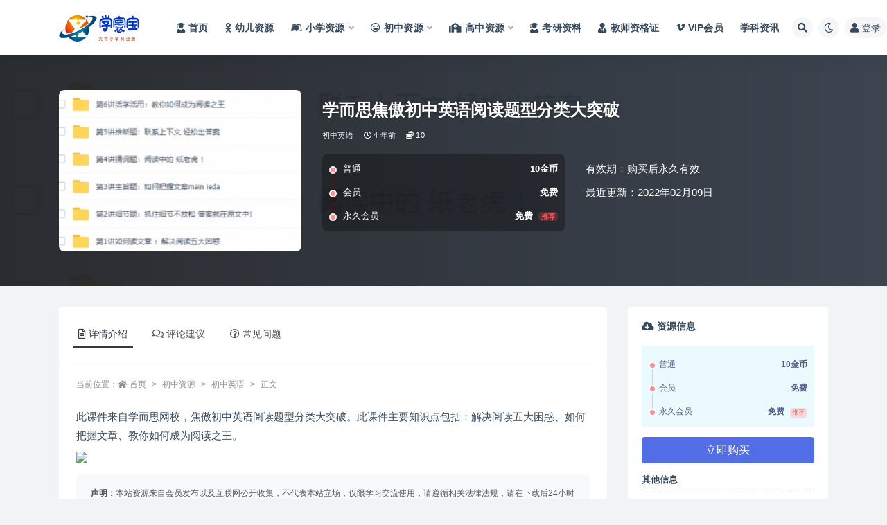

--- FILE ---
content_type: text/html; charset=UTF-8
request_url: https://www.doc158.com/4482.html
body_size: 17830
content:
<!doctype html>
<html lang="zh-Hans">
<head>
	<meta http-equiv="Content-Type" content="text/html; charset=UTF-8">
	<meta name="viewport" content="width=device-width, initial-scale=1, minimum-scale=1, maximum-scale=1">
	<link rel="profile" href="https://gmpg.org/xfn/11">
	<title>学而思焦傲初中英语阅读题型分类大突破_学寰宝</title>
<meta name='robots' content='max-image-preview:large' />
<meta name="keywords" content="初中英语,">
<meta name="description" content="此课件来自学而思网校，焦傲初中英语阅读题型分类大突破。此课件主要知识点包括：解决阅读五大困惑、如何把握文章、教你如何成为阅读之王。">
<meta property="og:title" content="学而思焦傲初中英语阅读题型分类大突破">
<meta property="og:description" content="此课件来自学而思网校，焦傲初中英语阅读题型分类大突破。此课件主要知识点包括：解决阅读五大困惑、如何把握文章、教你如何成为阅读之王。">
<meta property="og:type" content="article">
<meta property="og:url" content="https://www.doc158.com/4482.html">
<meta property="og:site_name" content="学寰宝">
<meta property="og:image" content="https://www.doc158.com/wp-content/uploads/2022/10/20221014075242-6349154ad025b.png">
<link href="https://www.doc158.com/wp-content/uploads/2022/10/xiaotubiao.png" rel="icon">
<style id='classic-theme-styles-inline-css'>
/*! This file is auto-generated */
.wp-block-button__link{color:#fff;background-color:#32373c;border-radius:9999px;box-shadow:none;text-decoration:none;padding:calc(.667em + 2px) calc(1.333em + 2px);font-size:1.125em}.wp-block-file__button{background:#32373c;color:#fff;text-decoration:none}
</style>
<style id='global-styles-inline-css'>
body{--wp--preset--color--black: #000000;--wp--preset--color--cyan-bluish-gray: #abb8c3;--wp--preset--color--white: #ffffff;--wp--preset--color--pale-pink: #f78da7;--wp--preset--color--vivid-red: #cf2e2e;--wp--preset--color--luminous-vivid-orange: #ff6900;--wp--preset--color--luminous-vivid-amber: #fcb900;--wp--preset--color--light-green-cyan: #7bdcb5;--wp--preset--color--vivid-green-cyan: #00d084;--wp--preset--color--pale-cyan-blue: #8ed1fc;--wp--preset--color--vivid-cyan-blue: #0693e3;--wp--preset--color--vivid-purple: #9b51e0;--wp--preset--gradient--vivid-cyan-blue-to-vivid-purple: linear-gradient(135deg,rgba(6,147,227,1) 0%,rgb(155,81,224) 100%);--wp--preset--gradient--light-green-cyan-to-vivid-green-cyan: linear-gradient(135deg,rgb(122,220,180) 0%,rgb(0,208,130) 100%);--wp--preset--gradient--luminous-vivid-amber-to-luminous-vivid-orange: linear-gradient(135deg,rgba(252,185,0,1) 0%,rgba(255,105,0,1) 100%);--wp--preset--gradient--luminous-vivid-orange-to-vivid-red: linear-gradient(135deg,rgba(255,105,0,1) 0%,rgb(207,46,46) 100%);--wp--preset--gradient--very-light-gray-to-cyan-bluish-gray: linear-gradient(135deg,rgb(238,238,238) 0%,rgb(169,184,195) 100%);--wp--preset--gradient--cool-to-warm-spectrum: linear-gradient(135deg,rgb(74,234,220) 0%,rgb(151,120,209) 20%,rgb(207,42,186) 40%,rgb(238,44,130) 60%,rgb(251,105,98) 80%,rgb(254,248,76) 100%);--wp--preset--gradient--blush-light-purple: linear-gradient(135deg,rgb(255,206,236) 0%,rgb(152,150,240) 100%);--wp--preset--gradient--blush-bordeaux: linear-gradient(135deg,rgb(254,205,165) 0%,rgb(254,45,45) 50%,rgb(107,0,62) 100%);--wp--preset--gradient--luminous-dusk: linear-gradient(135deg,rgb(255,203,112) 0%,rgb(199,81,192) 50%,rgb(65,88,208) 100%);--wp--preset--gradient--pale-ocean: linear-gradient(135deg,rgb(255,245,203) 0%,rgb(182,227,212) 50%,rgb(51,167,181) 100%);--wp--preset--gradient--electric-grass: linear-gradient(135deg,rgb(202,248,128) 0%,rgb(113,206,126) 100%);--wp--preset--gradient--midnight: linear-gradient(135deg,rgb(2,3,129) 0%,rgb(40,116,252) 100%);--wp--preset--font-size--small: 13px;--wp--preset--font-size--medium: 20px;--wp--preset--font-size--large: 36px;--wp--preset--font-size--x-large: 42px;--wp--preset--spacing--20: 0.44rem;--wp--preset--spacing--30: 0.67rem;--wp--preset--spacing--40: 1rem;--wp--preset--spacing--50: 1.5rem;--wp--preset--spacing--60: 2.25rem;--wp--preset--spacing--70: 3.38rem;--wp--preset--spacing--80: 5.06rem;--wp--preset--shadow--natural: 6px 6px 9px rgba(0, 0, 0, 0.2);--wp--preset--shadow--deep: 12px 12px 50px rgba(0, 0, 0, 0.4);--wp--preset--shadow--sharp: 6px 6px 0px rgba(0, 0, 0, 0.2);--wp--preset--shadow--outlined: 6px 6px 0px -3px rgba(255, 255, 255, 1), 6px 6px rgba(0, 0, 0, 1);--wp--preset--shadow--crisp: 6px 6px 0px rgba(0, 0, 0, 1);}:where(.is-layout-flex){gap: 0.5em;}:where(.is-layout-grid){gap: 0.5em;}body .is-layout-flow > .alignleft{float: left;margin-inline-start: 0;margin-inline-end: 2em;}body .is-layout-flow > .alignright{float: right;margin-inline-start: 2em;margin-inline-end: 0;}body .is-layout-flow > .aligncenter{margin-left: auto !important;margin-right: auto !important;}body .is-layout-constrained > .alignleft{float: left;margin-inline-start: 0;margin-inline-end: 2em;}body .is-layout-constrained > .alignright{float: right;margin-inline-start: 2em;margin-inline-end: 0;}body .is-layout-constrained > .aligncenter{margin-left: auto !important;margin-right: auto !important;}body .is-layout-constrained > :where(:not(.alignleft):not(.alignright):not(.alignfull)){max-width: var(--wp--style--global--content-size);margin-left: auto !important;margin-right: auto !important;}body .is-layout-constrained > .alignwide{max-width: var(--wp--style--global--wide-size);}body .is-layout-flex{display: flex;}body .is-layout-flex{flex-wrap: wrap;align-items: center;}body .is-layout-flex > *{margin: 0;}body .is-layout-grid{display: grid;}body .is-layout-grid > *{margin: 0;}:where(.wp-block-columns.is-layout-flex){gap: 2em;}:where(.wp-block-columns.is-layout-grid){gap: 2em;}:where(.wp-block-post-template.is-layout-flex){gap: 1.25em;}:where(.wp-block-post-template.is-layout-grid){gap: 1.25em;}.has-black-color{color: var(--wp--preset--color--black) !important;}.has-cyan-bluish-gray-color{color: var(--wp--preset--color--cyan-bluish-gray) !important;}.has-white-color{color: var(--wp--preset--color--white) !important;}.has-pale-pink-color{color: var(--wp--preset--color--pale-pink) !important;}.has-vivid-red-color{color: var(--wp--preset--color--vivid-red) !important;}.has-luminous-vivid-orange-color{color: var(--wp--preset--color--luminous-vivid-orange) !important;}.has-luminous-vivid-amber-color{color: var(--wp--preset--color--luminous-vivid-amber) !important;}.has-light-green-cyan-color{color: var(--wp--preset--color--light-green-cyan) !important;}.has-vivid-green-cyan-color{color: var(--wp--preset--color--vivid-green-cyan) !important;}.has-pale-cyan-blue-color{color: var(--wp--preset--color--pale-cyan-blue) !important;}.has-vivid-cyan-blue-color{color: var(--wp--preset--color--vivid-cyan-blue) !important;}.has-vivid-purple-color{color: var(--wp--preset--color--vivid-purple) !important;}.has-black-background-color{background-color: var(--wp--preset--color--black) !important;}.has-cyan-bluish-gray-background-color{background-color: var(--wp--preset--color--cyan-bluish-gray) !important;}.has-white-background-color{background-color: var(--wp--preset--color--white) !important;}.has-pale-pink-background-color{background-color: var(--wp--preset--color--pale-pink) !important;}.has-vivid-red-background-color{background-color: var(--wp--preset--color--vivid-red) !important;}.has-luminous-vivid-orange-background-color{background-color: var(--wp--preset--color--luminous-vivid-orange) !important;}.has-luminous-vivid-amber-background-color{background-color: var(--wp--preset--color--luminous-vivid-amber) !important;}.has-light-green-cyan-background-color{background-color: var(--wp--preset--color--light-green-cyan) !important;}.has-vivid-green-cyan-background-color{background-color: var(--wp--preset--color--vivid-green-cyan) !important;}.has-pale-cyan-blue-background-color{background-color: var(--wp--preset--color--pale-cyan-blue) !important;}.has-vivid-cyan-blue-background-color{background-color: var(--wp--preset--color--vivid-cyan-blue) !important;}.has-vivid-purple-background-color{background-color: var(--wp--preset--color--vivid-purple) !important;}.has-black-border-color{border-color: var(--wp--preset--color--black) !important;}.has-cyan-bluish-gray-border-color{border-color: var(--wp--preset--color--cyan-bluish-gray) !important;}.has-white-border-color{border-color: var(--wp--preset--color--white) !important;}.has-pale-pink-border-color{border-color: var(--wp--preset--color--pale-pink) !important;}.has-vivid-red-border-color{border-color: var(--wp--preset--color--vivid-red) !important;}.has-luminous-vivid-orange-border-color{border-color: var(--wp--preset--color--luminous-vivid-orange) !important;}.has-luminous-vivid-amber-border-color{border-color: var(--wp--preset--color--luminous-vivid-amber) !important;}.has-light-green-cyan-border-color{border-color: var(--wp--preset--color--light-green-cyan) !important;}.has-vivid-green-cyan-border-color{border-color: var(--wp--preset--color--vivid-green-cyan) !important;}.has-pale-cyan-blue-border-color{border-color: var(--wp--preset--color--pale-cyan-blue) !important;}.has-vivid-cyan-blue-border-color{border-color: var(--wp--preset--color--vivid-cyan-blue) !important;}.has-vivid-purple-border-color{border-color: var(--wp--preset--color--vivid-purple) !important;}.has-vivid-cyan-blue-to-vivid-purple-gradient-background{background: var(--wp--preset--gradient--vivid-cyan-blue-to-vivid-purple) !important;}.has-light-green-cyan-to-vivid-green-cyan-gradient-background{background: var(--wp--preset--gradient--light-green-cyan-to-vivid-green-cyan) !important;}.has-luminous-vivid-amber-to-luminous-vivid-orange-gradient-background{background: var(--wp--preset--gradient--luminous-vivid-amber-to-luminous-vivid-orange) !important;}.has-luminous-vivid-orange-to-vivid-red-gradient-background{background: var(--wp--preset--gradient--luminous-vivid-orange-to-vivid-red) !important;}.has-very-light-gray-to-cyan-bluish-gray-gradient-background{background: var(--wp--preset--gradient--very-light-gray-to-cyan-bluish-gray) !important;}.has-cool-to-warm-spectrum-gradient-background{background: var(--wp--preset--gradient--cool-to-warm-spectrum) !important;}.has-blush-light-purple-gradient-background{background: var(--wp--preset--gradient--blush-light-purple) !important;}.has-blush-bordeaux-gradient-background{background: var(--wp--preset--gradient--blush-bordeaux) !important;}.has-luminous-dusk-gradient-background{background: var(--wp--preset--gradient--luminous-dusk) !important;}.has-pale-ocean-gradient-background{background: var(--wp--preset--gradient--pale-ocean) !important;}.has-electric-grass-gradient-background{background: var(--wp--preset--gradient--electric-grass) !important;}.has-midnight-gradient-background{background: var(--wp--preset--gradient--midnight) !important;}.has-small-font-size{font-size: var(--wp--preset--font-size--small) !important;}.has-medium-font-size{font-size: var(--wp--preset--font-size--medium) !important;}.has-large-font-size{font-size: var(--wp--preset--font-size--large) !important;}.has-x-large-font-size{font-size: var(--wp--preset--font-size--x-large) !important;}
.wp-block-navigation a:where(:not(.wp-element-button)){color: inherit;}
:where(.wp-block-post-template.is-layout-flex){gap: 1.25em;}:where(.wp-block-post-template.is-layout-grid){gap: 1.25em;}
:where(.wp-block-columns.is-layout-flex){gap: 2em;}:where(.wp-block-columns.is-layout-grid){gap: 2em;}
.wp-block-pullquote{font-size: 1.5em;line-height: 1.6;}
</style>
<link rel='stylesheet' id='bootstrap-css' href='https://www.doc158.com/wp-content/themes/ripro-v2/assets/bootstrap/css/bootstrap.min.css?ver=4.6.0' media='all' />
<link rel='stylesheet' id='csf-fa5-css' href='https://www.doc158.com/wp-content/themes/ripro-v2/assets/font-awesome/css/all.min.css?ver=5.14.0' media='all' />
<link rel='stylesheet' id='csf-fa5-v4-shims-css' href='https://www.doc158.com/wp-content/themes/ripro-v2/assets/font-awesome/css/v4-shims.min.css?ver=5.14.0' media='all' />
<link rel='stylesheet' id='plugins-css' href='https://www.doc158.com/wp-content/themes/ripro-v2/assets/css/plugins.css?ver=1.0.0' media='all' />
<link rel='stylesheet' id='app-css' href='https://www.doc158.com/wp-content/themes/ripro-v2/assets/css/app.css?ver=4.8.0' media='all' />
<link rel='stylesheet' id='dark-css' href='https://www.doc158.com/wp-content/themes/ripro-v2/assets/css/dark.css?ver=4.8.0' media='all' />
<script src="https://www.doc158.com/wp-content/themes/ripro-v2/assets/js/jquery.min.js?ver=3.5.1" id="jquery-js"></script>
<link rel="canonical" href="https://www.doc158.com/4482.html" />
<link rel='shortlink' href='https://www.doc158.com/?p=4482' />
<style type="text/css">.navbar .logo {
    margin-right: 12px;
    width: auto;
    max-height: 50px;
    position: relative;
}</style></head>
<body class="post-template-default single single-post postid-4482 single-format-standard navbar-sticky with-hero hero-wide hero-shop pagination-numeric no-off-canvas sidebar-right">
<div id="app" class="site">
	
<header class="site-header">
    <div class="container">
	    <div class="navbar">
			  <div class="logo-wrapper">
          <a href="https://www.doc158.com/">
        <img class="logo regular" src="https://www.doc158.com/wp-content/uploads/2023/12/大学家logo-3.png" alt="学寰宝">
      </a>
    
  </div> 			
			<div class="sep"></div>
			
			<nav class="main-menu d-none d-lg-block">
			<ul id="menu-%e5%af%bc%e8%88%aa%e8%8f%9c%e5%8d%95" class="nav-list u-plain-list"><li class="menu-item menu-item-type-custom menu-item-object-custom menu-item-home"><a href="https://www.doc158.com/"><i class="fas fa-user-graduate"></i>首页</a></li>
<li class="menu-item menu-item-type-taxonomy menu-item-object-category"><a href="https://www.doc158.com/youer"><i class="fab fa-odnoklassniki"></i>幼儿资源</a></li>
<li class="menu-item menu-item-type-taxonomy menu-item-object-category menu-item-has-children"><a href="https://www.doc158.com/xiaoxue"><i class="fab fa-leanpub"></i>小学资源</a>
<ul class="sub-menu">
	<li class="menu-item menu-item-type-taxonomy menu-item-object-category"><a href="https://www.doc158.com/xiaoxue/yuwen"><i class="fas fa-language"></i>小学语文</a></li>
	<li class="menu-item menu-item-type-taxonomy menu-item-object-category"><a href="https://www.doc158.com/xiaoxue/shuxue"><i class="fas fa-sort-numeric-up"></i>小学数字</a></li>
	<li class="menu-item menu-item-type-taxonomy menu-item-object-category"><a href="https://www.doc158.com/xiaoxue/yingyu"><i class="fab fa-penny-arcade"></i>小学英语</a></li>
	<li class="menu-item menu-item-type-taxonomy menu-item-object-category"><a href="https://www.doc158.com/xiaoxue/zonghe"><i class="fas fa-drafting-compass"></i>小学综合</a></li>
</ul>
</li>
<li class="menu-item menu-item-type-taxonomy menu-item-object-category current-post-ancestor menu-item-has-children"><a href="https://www.doc158.com/chuzhong"><i class="far fa-laugh-beam"></i>初中资源</a>
<ul class="sub-menu">
	<li class="menu-item menu-item-type-taxonomy menu-item-object-category"><a href="https://www.doc158.com/chuzhong/czyw"><i class="fas fa-language"></i>初中语文</a></li>
	<li class="menu-item menu-item-type-taxonomy menu-item-object-category"><a href="https://www.doc158.com/chuzhong/czsx"><i class="fas fa-sort-numeric-down"></i>初中数学</a></li>
	<li class="menu-item menu-item-type-taxonomy menu-item-object-category current-post-ancestor current-menu-parent current-post-parent"><a href="https://www.doc158.com/chuzhong/czyy"><i class="fab fa-penny-arcade"></i>初中英语</a></li>
	<li class="menu-item menu-item-type-taxonomy menu-item-object-category"><a href="https://www.doc158.com/chuzhong/czhx"><i class="fas fa-vest-patches"></i>初中化学</a></li>
	<li class="menu-item menu-item-type-taxonomy menu-item-object-category"><a href="https://www.doc158.com/chuzhong/czwl"><i class="fab fa-earlybirds"></i>初中物理</a></li>
	<li class="menu-item menu-item-type-taxonomy menu-item-object-category"><a href="https://www.doc158.com/chuzhong/czsw"><i class="fas fa-biohazard"></i>初中生物</a></li>
	<li class="menu-item menu-item-type-taxonomy menu-item-object-category"><a href="https://www.doc158.com/chuzhong/czlsdlzz"><i class="fas fa-history"></i>初中历史地理政治</a></li>
	<li class="menu-item menu-item-type-taxonomy menu-item-object-category"><a href="https://www.doc158.com/chuzhong/czhz"><i class="fab fa-app-store"></i>初中汇总</a></li>
</ul>
</li>
<li class="menu-item menu-item-type-taxonomy menu-item-object-category menu-item-has-children"><a href="https://www.doc158.com/gaozhong"><i class="fas fa-school"></i>高中资源</a>
<ul class="sub-menu">
	<li class="menu-item menu-item-type-taxonomy menu-item-object-category"><a href="https://www.doc158.com/gaozhong/gzyw"><i class="fas fa-language"></i>高中语文</a></li>
	<li class="menu-item menu-item-type-taxonomy menu-item-object-category"><a href="https://www.doc158.com/gaozhong/gzsx"><i class="fas fa-sort-numeric-up"></i>高中数学</a></li>
	<li class="menu-item menu-item-type-taxonomy menu-item-object-category"><a href="https://www.doc158.com/gaozhong/gzyy"><i class="fab fa-penny-arcade"></i>高中英语</a></li>
	<li class="menu-item menu-item-type-taxonomy menu-item-object-category"><a href="https://www.doc158.com/gaozhong/gzhx"><i class="fas fa-vest-patches"></i>高中化学</a></li>
	<li class="menu-item menu-item-type-taxonomy menu-item-object-category"><a href="https://www.doc158.com/gaozhong/gzls"><i class="fab fa-sticker-mule"></i>高中历史</a></li>
	<li class="menu-item menu-item-type-taxonomy menu-item-object-category"><a href="https://www.doc158.com/gaozhong/gzdl"><i class="fas fa-history"></i>高中地理</a></li>
	<li class="menu-item menu-item-type-taxonomy menu-item-object-category"><a href="https://www.doc158.com/gaozhong/gzzz"><i class="fas fa-poll"></i>高中政治</a></li>
	<li class="menu-item menu-item-type-taxonomy menu-item-object-category"><a href="https://www.doc158.com/gaozhong/gzwl"><i class="fab fa-earlybirds"></i>高中物理</a></li>
	<li class="menu-item menu-item-type-taxonomy menu-item-object-category"><a href="https://www.doc158.com/gaozhong/gzsw"><i class="fas fa-biohazard"></i>高中生物</a></li>
	<li class="menu-item menu-item-type-taxonomy menu-item-object-category"><a href="https://www.doc158.com/gaozhong/gzhz"><i class="fab fa-app-store"></i>高中汇总</a></li>
</ul>
</li>
<li class="menu-item menu-item-type-taxonomy menu-item-object-category"><a href="https://www.doc158.com/kaoyan"><i class="fas fa-user-graduate"></i>考研资料</a></li>
<li class="menu-item menu-item-type-taxonomy menu-item-object-category"><a href="https://www.doc158.com/jiaoshi"><i class="fas fa-user-tie"></i>教师资格证</a></li>
<li class="menu-item menu-item-type-post_type menu-item-object-page"><a href="https://www.doc158.com/vip"><i class="fab fa-vimeo-v"></i>VIP会员</a></li>
<li class="menu-item menu-item-type-taxonomy menu-item-object-category"><a href="https://www.doc158.com/xkzx">学科资讯</a></li>
</ul>			</nav>
			
			<div class="actions">
				
								<span class="btn btn-sm search-open navbar-button ml-2" rel="nofollow noopener noreferrer" data-action="omnisearch-open" data-target="#omnisearch" title="搜索"><i class="fas fa-search"></i></span>
				
				
						        <span class="btn btn-sm toggle-dark navbar-button ml-2" rel="nofollow noopener noreferrer" title="夜间模式"><i class="fa fa-moon-o"></i></span>
                                
				<!-- user navbar dropdown  -->
		        				<a class="login-btn navbar-button ml-2" rel="nofollow noopener noreferrer" href="#"><i class="fa fa-user mr-1"></i>登录</a>
								<!-- user navbar dropdown -->

                
		        <div class="burger"></div>

		        
		    </div>
		    
	    </div>
    </div>
</header>

<div class="header-gap"></div>


<div class="hero lazyload visible" data-bg="https://www.doc158.com/wp-content/uploads/2022/10/20221014075242-6349154ad025b.png">



<div class="hero-shop-warp">
    <div class="container-lg">
        <div class="row">
            <div class="col-lg-4 img-box">
                <img class="lazyload" data-src="https://www.doc158.com/wp-content/uploads/2022/10/20221014075242-6349154ad025b-300x200.png" src="[data-uri]" alt="学而思焦傲初中英语阅读题型分类大突破" />
                <noscript><img src="https://www.doc158.com/wp-content/uploads/2022/10/20221014075242-6349154ad025b-300x200.png" alt="学而思焦傲初中英语阅读题型分类大突破" /></noscript>
            </div>
            <div class="col-lg-8 info-box">
                <header class="entry-header">
<h1 class="entry-title">学而思焦傲初中英语阅读题型分类大突破</h1>          <div class="entry-meta">
            
                          <span class="meta-category">
                <a href="https://www.doc158.com/chuzhong/czyy" rel="category">初中英语</a>
              </span>
                          <span class="meta-date">
                  <time datetime="2022-02-09T16:38:57+08:00">
                    <i class="fa fa-clock-o"></i>
                    4 年前                  </time>
              </span>
            <span class="meta-shhop-icon"><i class="fas fa-coins"></i> 10</span>                <span class="meta-edit"></span>
            

          </div>
        </header>

                <div class="row">
                    <div class="col-lg-6 col-12">
                        <ul class="pricing-options"><li><span>普通</span><b>10金币</b></li><li><span>会员</span><b>免费</b></li><li><span>永久会员</span><b>免费<small class="badge badge-danger-lighten ml-2">推荐</small></b></li></ul>                    </div>
                    <div class="col-lg-6 col-12">
                        <ul class="down-info"><li><p class="data-label">有效期：购买后永久有效</p></li><li><p class="data-label">最近更新：2022年02月09日</p></li></ul>                    </div>
    
                </div>
                
                
            </div>
        </div>
    </div>
</div>
</div>	<main id="main" role="main" class="site-content">
<div class="container">
	<div class="row">
		<div class="content-column col-lg-9">
			<div class="content-area">
				


<div class="single-download-nav">
  <ul class="nav nav-pills" id="pills-tab" role="tablist">

    <li class="nav-item" role="presentation">
      <a class="nav-link active" id="pills-details-tab" data-toggle="pill" href="#pills-details" role="tab" aria-controls="pills-details" aria-selected="true"><i class="far fa-file-alt mr-1"></i>详情介绍</a>
    </li>

        <li class="nav-item" role="presentation">
      <a class="nav-link" id="pills-comments-tab" data-toggle="pill" href="#pills-comments" role="tab" aria-controls="pills-comments" aria-selected="false"><i class="fa fa-comments-o mr-1"></i>评论建议</a>
    </li>
    
        <li class="nav-item" role="presentation">
      <a class="nav-link" id="pills-faq-tab" data-toggle="pill" href="#pills-faq" role="tab" aria-controls="pills-faq" aria-selected="false"><i class="far fa-question-circle mr-1"></i>常见问题</a>
    </li>
        
  </ul>
</div>

<div class="tab-content" id="pills-tabContent">

  <div class="tab-pane fade show active" id="pills-details" role="tabpanel" aria-labelledby="pills-details-tab">
    <article id="post-4482" class="article-content post-4482 post type-post status-publish format-standard has-post-thumbnail hentry category-czyy">
      <div class="container">
                <div class="article-crumb"><ol class="breadcrumb">当前位置：<li class="home"><i class="fa fa-home"></i> <a href="https://www.doc158.com">首页</a></li><li><a href="https://www.doc158.com/chuzhong">初中资源</a></li><li><a href="https://www.doc158.com/chuzhong/czyy">初中英语</a></li><li class="active">正文</li></ol></div>
        
        
        <div class="pt-0 d-none d-block d-xl-none d-lg-none"><aside id="header-widget-shop-down" class="widget-area"><p></p></aside></div>      
        <div class="entry-wrapper">
                    <div class="entry-content u-text-format u-clearfix">
            <p>此课件来自学而思网校，焦傲初中英语阅读题型分类大突破。此课件主要知识点包括：解决阅读五大困惑、如何把握文章、教你如何成为阅读之王。</p>
<p><img decoding="async" src="//www.1dxj.com/wp-content/uploads/2022/10/20221014075242-6349154ad025b.png" /></p>
<div class="post-note alert alert-warning mt-2" role="alert"><small><strong>声明：</strong>本站资源来自会员发布以及互联网公开收集，不代表本站立场，仅限学习交流使用，请遵循相关法律法规，请在下载后24小时内删除。 如有侵权争议、不妥之处请联系本站删除处理！ 请用户仔细辨认内容的真实性，避免上当受骗！</small></div>
<div class="entry-share">
	<div class="row">
		<div class="col d-none d-lg-block">
            
            			
		</div>
		<div class="col-auto mb-3 mb-lg-0">

            <button class="btn btn-sm btn-white" data-toggle="tooltip" data-html="true" data-placement="top" title="&lt;span class=&quot;reward-qrcode&quot;&gt;&lt;span&gt; &lt;img src=&quot;https://www.doc158.com/wp-content/uploads/2022/11/326.jpg&quot;&gt; 支付宝扫一扫 &lt;/span&gt;&lt;span&gt; &lt;img src=&quot;https://www.doc158.com/wp-content/uploads/2022/11/325.jpg&quot;&gt; 微信扫一扫 &lt;/span&gt;&lt;/span&gt;"><i class="fa fa-qrcode"></i> 打赏</button>
			<button class="go-star-btn btn btn-sm btn-white" data-id="4482"><i class="far fa-star"></i> 收藏</button>            
			                <button class="share-poster btn btn-sm btn-white" data-id="4482" title="文章封面图"><i class="fa fa-share-alt"></i> 海报</button>
                        
            <button class="go-copy btn btn-sm btn-white" data-toggle="tooltip" data-placement="top" title="点击复制链接" data-clipboard-text="https://www.doc158.com/4482.html"><i class="fas fa-link"></i> 链接</button>
		</div>
	</div>
</div>
          </div>
                  </div>
      </div>
    </article>
  </div>

    <div class="tab-pane fade" id="pills-comments" role="tabpanel" aria-labelledby="pills-comments-tab">
    
<div id="comments" class="entry-comments">
    	<div id="respond" class="comment-respond">
		<h3 id="reply-title" class="comment-reply-title">发表回复 <small><a rel="nofollow" id="cancel-comment-reply-link" href="/4482.html#respond" style="display:none;">取消回复</a></small></h3><form action="https://www.doc158.com/wp-comments-post.php" method="post" id="commentform" class="comment-form" novalidate><p class="comment-notes"><span id="email-notes">您的邮箱地址不会被公开。</span> <span class="required-field-message">必填项已用 <span class="required">*</span> 标注</span></p><div class="comment-form-comment"><a class="btn btn-sm btn-link" href="javascript:embedImage();">插入图片</a><textarea id="comment" name="comment" class="required" rows="4" placeholder="请输入评论内容..."></textarea></div><div class="comment-form-author"><input id="author" name="author" type="text" placeholder="*昵称: " value="" size="30" class="required"></div>
<div class="comment-form-email"><input id="email" name="email" type="text" placeholder="*邮箱: " value="" class="required"></div>
<div class="comment-form-url"><input id="url" name="url" type="text" placeholder="网址: " value="" size="30"></div>
<div class="comment-form-cookies-consent"><input id="wp-comment-cookies-consent" name="wp-comment-cookies-consent" type="checkbox" value="yes" checked="checked" > 浏览器会保存昵称、邮箱和网站cookies信息，下次评论时使用。</div>
<div class="form-submit"><input name="submit" type="submit" id="submit" class="submit" value="提交" /> <input type='hidden' name='comment_post_ID' value='4482' id='comment_post_ID' />
<input type='hidden' name='comment_parent' id='comment_parent' value='0' />
</div></form>	</div><!-- #respond -->
		</div>
  </div>
  
    <div class="tab-pane fade" id="pills-faq" role="tabpanel" aria-labelledby="pills-faq-tab">

    <div class="accordion" id="accordionhelp">
          <div class="card">
        <div class="card-header" id="heading-0">
          <h2 class="mb-0">
            <button class="btn btn-sm btn-block text-left collapsed" type="button" data-toggle="collapse" data-target="#collapse-0" aria-expanded="false" aria-controls="collapse-0">
              免费下载或者VIP会员资源能否直接商用？<span class="fa fa-plus"></span><span class="fa fa-minus"></span>
            </button>

          </h2>
        </div>
        <div id="collapse-0" class="collapse" aria-labelledby="heading-0" data-parent="#accordionhelp">
          <div class="card-body bg-primary text-white">
            本站所有资源版权均属于原作者所有，这里所提供资源均只能用于参考学习用，请勿直接商用。若由于商用引起版权纠纷，一切责任均由使用者承担。更多说明请参考 VIP介绍。          </div>
        </div>
      </div>
          <div class="card">
        <div class="card-header" id="heading-1">
          <h2 class="mb-0">
            <button class="btn btn-sm btn-block text-left collapsed" type="button" data-toggle="collapse" data-target="#collapse-1" aria-expanded="false" aria-controls="collapse-1">
              提示下载完但解压或打开不了？<span class="fa fa-plus"></span><span class="fa fa-minus"></span>
            </button>

          </h2>
        </div>
        <div id="collapse-1" class="collapse" aria-labelledby="heading-1" data-parent="#accordionhelp">
          <div class="card-body bg-primary text-white">
            最常见的情况是下载不完整: 可对比下载完压缩包的与网盘上的容量，若小于网盘提示的容量则是这个原因。这是浏览器下载的bug，建议用百度网盘软件或迅雷下载。 若排除这种情况，可在对应资源底部留言，或联络我们。          </div>
        </div>
      </div>
          <div class="card">
        <div class="card-header" id="heading-2">
          <h2 class="mb-0">
            <button class="btn btn-sm btn-block text-left collapsed" type="button" data-toggle="collapse" data-target="#collapse-2" aria-expanded="false" aria-controls="collapse-2">
              找不到素材资源介绍文章里的示例图片？<span class="fa fa-plus"></span><span class="fa fa-minus"></span>
            </button>

          </h2>
        </div>
        <div id="collapse-2" class="collapse" aria-labelledby="heading-2" data-parent="#accordionhelp">
          <div class="card-body bg-primary text-white">
            对于会员专享、整站源码、程序插件、网站模板、网页模版等类型的素材，文章内用于介绍的图片通常并不包含在对应可供下载素材包内。这些相关商业图片需另外购买，且本站不负责(也没有办法)找到出处。 同样地一些字体文件也是这种情况，但部分素材会在素材包内有一份字体下载链接清单。          </div>
        </div>
      </div>
          <div class="card">
        <div class="card-header" id="heading-3">
          <h2 class="mb-0">
            <button class="btn btn-sm btn-block text-left collapsed" type="button" data-toggle="collapse" data-target="#collapse-3" aria-expanded="false" aria-controls="collapse-3">
              付款后无法显示下载地址或者无法查看内容？<span class="fa fa-plus"></span><span class="fa fa-minus"></span>
            </button>

          </h2>
        </div>
        <div id="collapse-3" class="collapse" aria-labelledby="heading-3" data-parent="#accordionhelp">
          <div class="card-body bg-primary text-white">
            如果您已经成功付款但是网站没有弹出成功提示，请联系站长提供付款信息为您处理          </div>
        </div>
      </div>
          <div class="card">
        <div class="card-header" id="heading-4">
          <h2 class="mb-0">
            <button class="btn btn-sm btn-block text-left collapsed" type="button" data-toggle="collapse" data-target="#collapse-4" aria-expanded="false" aria-controls="collapse-4">
              购买该资源后，可以退款吗？<span class="fa fa-plus"></span><span class="fa fa-minus"></span>
            </button>

          </h2>
        </div>
        <div id="collapse-4" class="collapse" aria-labelledby="heading-4" data-parent="#accordionhelp">
          <div class="card-body bg-primary text-white">
            源码素材属于虚拟商品，具有可复制性，可传播性，一旦授予，不接受任何形式的退款、换货要求。请您在购买获取之前确认好 是您所需要的资源          </div>
        </div>
      </div>
        </div>
  </div>
  

</div>


<div class="entry-navigation">
	<div class="row">
            	<div class="col-lg-6 col-12">
            <a class="entry-page-prev" href="https://www.doc158.com/6941.html" title="初中中考各科通关宝典初中中考通关技巧知识点速记">
                <div class="entry-page-icon"><i class="fas fa-arrow-left"></i></div>
                <div class="entry-page-info">
                    <span class="d-block rnav">上一篇</span>
                    <span class="d-block title">初中中考各科通关宝典初中中考通关技巧知识点速记</span>
                </div>
            </a> 
        </div>
                    	<div class="col-lg-6 col-12">
            <a class="entry-page-next" href="https://www.doc158.com/7449.html" title="万门中学丁子江初中历史深度进阶中国近代文明专题">
                <div class="entry-page-info">
                    <span class="d-block rnav">下一篇</span>
                    <span class="d-block title">万门中学丁子江初中历史深度进阶中国近代文明专题</span>
                </div>
                <div class="entry-page-icon"><i class="fas fa-arrow-right"></i></div>
            </a>
        </div>
            </div>
</div>    <div class="related-posts">
        <h3 class="u-border-title">相关文章</h3>
        <div class="row">
                      <div class="col-lg-6 col-12">
              <article id="post-35261" class="post post-list post-35261 type-post status-publish format-standard hentry category-czyy">
                  <div class="entry-media"><div class="placeholder" style="padding-bottom: 66.666666666667%"><a target="_blank" href="https://www.doc158.com/35261.html" title="中考英语 复习教材核心词汇知识点精讲精练" rel="nofollow noopener noreferrer"><img class="lazyload" data-src="https://www.doc158.com/wp-content/uploads/2022/10/中学小辅导-2-300x200.jpg" src="http://www.1dxj.com/wp-content/themes/ripro-v2/assets/img/thumb-ing.gif" alt="中考英语 复习教材核心词汇知识点精讲精练" /></a></div></div>                  <div class="entry-wrapper">
                    <header class="entry-header"><h2 class="entry-title"><a target="_blank" href="https://www.doc158.com/35261.html" title="中考英语 复习教材核心词汇知识点精讲精练" rel="bookmark">中考英语 复习教材核心词汇知识点精讲精练</a></h2></header>
                                        <div class="entry-footer">          <div class="entry-meta">
            
                          <span class="meta-category">
                <a href="https://www.doc158.com/chuzhong/czyy" rel="category">初中英语</a>
              </span>
                          <span class="meta-date">
                  <time datetime="2025-12-23T17:20:41+08:00">
                    <i class="fa fa-clock-o"></i>
                    1 月前                  </time>
              </span>
                            <span class="meta-views"><i class="fa fa-eye"></i> 9</span>
            <span class="meta-shhop-icon"><i class="fas fa-coins"></i> 10</span>

          </div>
        </div>
                                    </div>
            </article>
          </div>
                      <div class="col-lg-6 col-12">
              <article id="post-35260" class="post post-list post-35260 type-post status-publish format-standard hentry category-czyy">
                  <div class="entry-media"><div class="placeholder" style="padding-bottom: 66.666666666667%"><a target="_blank" href="https://www.doc158.com/35260.html" title="2025 初中英语 专题复习 学困生+中等生+尖子生（英语）" rel="nofollow noopener noreferrer"><img class="lazyload" data-src="https://www.doc158.com/wp-content/uploads/2022/10/中学小辅导-1-300x200.jpg" src="http://www.1dxj.com/wp-content/themes/ripro-v2/assets/img/thumb-ing.gif" alt="2025 初中英语 专题复习 学困生+中等生+尖子生（英语）" /></a></div></div>                  <div class="entry-wrapper">
                    <header class="entry-header"><h2 class="entry-title"><a target="_blank" href="https://www.doc158.com/35260.html" title="2025 初中英语 专题复习 学困生+中等生+尖子生（英语）" rel="bookmark">2025 初中英语 专题复习 学困生+中等生+尖子生（英语）</a></h2></header>
                                        <div class="entry-footer">          <div class="entry-meta">
            
                          <span class="meta-category">
                <a href="https://www.doc158.com/chuzhong/czyy" rel="category">初中英语</a>
              </span>
                          <span class="meta-date">
                  <time datetime="2025-12-23T17:20:34+08:00">
                    <i class="fa fa-clock-o"></i>
                    1 月前                  </time>
              </span>
                            <span class="meta-views"><i class="fa fa-eye"></i> 11</span>
            <span class="meta-shhop-icon"><i class="fas fa-coins"></i> 10</span>

          </div>
        </div>
                                    </div>
            </article>
          </div>
                      <div class="col-lg-6 col-12">
              <article id="post-35239" class="post post-list post-35239 type-post status-publish format-standard hentry category-czyy">
                  <div class="entry-media"><div class="placeholder" style="padding-bottom: 66.666666666667%"><a target="_blank" href="https://www.doc158.com/35239.html" title="20天搞定中考英语必背1600词" rel="nofollow noopener noreferrer"><img class="lazyload" data-src="https://www.doc158.com/wp-content/uploads/2022/10/中学小辅导-10-300x200.jpg" src="http://www.1dxj.com/wp-content/themes/ripro-v2/assets/img/thumb-ing.gif" alt="20天搞定中考英语必背1600词" /></a></div></div>                  <div class="entry-wrapper">
                    <header class="entry-header"><h2 class="entry-title"><a target="_blank" href="https://www.doc158.com/35239.html" title="20天搞定中考英语必背1600词" rel="bookmark">20天搞定中考英语必背1600词</a></h2></header>
                                        <div class="entry-footer">          <div class="entry-meta">
            
                          <span class="meta-category">
                <a href="https://www.doc158.com/chuzhong/czyy" rel="category">初中英语</a>
              </span>
                          <span class="meta-date">
                  <time datetime="2025-12-09T11:14:04+08:00">
                    <i class="fa fa-clock-o"></i>
                    2 月前                  </time>
              </span>
                            <span class="meta-views"><i class="fa fa-eye"></i> 8</span>
            <span class="meta-shhop-icon"><i class="fas fa-coins"></i> 10</span>

          </div>
        </div>
                                    </div>
            </article>
          </div>
                      <div class="col-lg-6 col-12">
              <article id="post-35166" class="post post-list post-35166 type-post status-publish format-standard hentry category-czyy">
                  <div class="entry-media"><div class="placeholder" style="padding-bottom: 66.666666666667%"><a target="_blank" href="https://www.doc158.com/35166.html" title="2026 星火英语·巅峰训练 初中英语语法填空1600题+短文填空1000题" rel="nofollow noopener noreferrer"><img class="lazyload" data-src="https://www.doc158.com/wp-content/uploads/2022/10/中学小辅导-7-300x200.jpg" src="http://www.1dxj.com/wp-content/themes/ripro-v2/assets/img/thumb-ing.gif" alt="2026 星火英语·巅峰训练 初中英语语法填空1600题+短文填空1000题" /></a></div></div>                  <div class="entry-wrapper">
                    <header class="entry-header"><h2 class="entry-title"><a target="_blank" href="https://www.doc158.com/35166.html" title="2026 星火英语·巅峰训练 初中英语语法填空1600题+短文填空1000题" rel="bookmark">2026 星火英语·巅峰训练 初中英语语法填空1600题+短文填空1000题</a></h2></header>
                                        <div class="entry-footer">          <div class="entry-meta">
            
                          <span class="meta-category">
                <a href="https://www.doc158.com/chuzhong/czyy" rel="category">初中英语</a>
              </span>
                          <span class="meta-date">
                  <time datetime="2025-11-06T16:27:10+08:00">
                    <i class="fa fa-clock-o"></i>
                    3 月前                  </time>
              </span>
                            <span class="meta-views"><i class="fa fa-eye"></i> 12</span>
            <span class="meta-shhop-icon"><i class="fas fa-coins"></i> 10</span>

          </div>
        </div>
                                    </div>
            </article>
          </div>
                      <div class="col-lg-6 col-12">
              <article id="post-35160" class="post post-list post-35160 type-post status-publish format-standard hentry category-czyy">
                  <div class="entry-media"><div class="placeholder" style="padding-bottom: 66.666666666667%"><a target="_blank" href="https://www.doc158.com/35160.html" title="初中英语 全国通用视频课程合集" rel="nofollow noopener noreferrer"><img class="lazyload" data-src="https://www.doc158.com/wp-content/uploads/2022/10/中学小辅导-1-300x200.jpg" src="http://www.1dxj.com/wp-content/themes/ripro-v2/assets/img/thumb-ing.gif" alt="初中英语 全国通用视频课程合集" /></a></div></div>                  <div class="entry-wrapper">
                    <header class="entry-header"><h2 class="entry-title"><a target="_blank" href="https://www.doc158.com/35160.html" title="初中英语 全国通用视频课程合集" rel="bookmark">初中英语 全国通用视频课程合集</a></h2></header>
                                        <div class="entry-footer">          <div class="entry-meta">
            
                          <span class="meta-category">
                <a href="https://www.doc158.com/chuzhong/czyy" rel="category">初中英语</a>
              </span>
                          <span class="meta-date">
                  <time datetime="2025-11-06T16:27:04+08:00">
                    <i class="fa fa-clock-o"></i>
                    3 月前                  </time>
              </span>
                            <span class="meta-views"><i class="fa fa-eye"></i> 9</span>
            <span class="meta-shhop-icon"><i class="fas fa-coins"></i> 10</span>

          </div>
        </div>
                                    </div>
            </article>
          </div>
                      <div class="col-lg-6 col-12">
              <article id="post-35110" class="post post-list post-35110 type-post status-publish format-standard hentry category-czyy">
                  <div class="entry-media"><div class="placeholder" style="padding-bottom: 66.666666666667%"><a target="_blank" href="https://www.doc158.com/35110.html" title="快捷英语时文阅读理解(6-12年级)" rel="nofollow noopener noreferrer"><img class="lazyload" data-src="https://www.doc158.com/wp-content/uploads/2022/10/中学小辅导-1-300x200.jpg" src="http://www.1dxj.com/wp-content/themes/ripro-v2/assets/img/thumb-ing.gif" alt="快捷英语时文阅读理解(6-12年级)" /></a></div></div>                  <div class="entry-wrapper">
                    <header class="entry-header"><h2 class="entry-title"><a target="_blank" href="https://www.doc158.com/35110.html" title="快捷英语时文阅读理解(6-12年级)" rel="bookmark">快捷英语时文阅读理解(6-12年级)</a></h2></header>
                                        <div class="entry-footer">          <div class="entry-meta">
            
                          <span class="meta-category">
                <a href="https://www.doc158.com/chuzhong/czyy" rel="category">初中英语</a>
              </span>
                          <span class="meta-date">
                  <time datetime="2025-10-13T10:38:59+08:00">
                    <i class="fa fa-clock-o"></i>
                    4 月前                  </time>
              </span>
                            <span class="meta-views"><i class="fa fa-eye"></i> 13</span>
            <span class="meta-shhop-icon"><i class="fas fa-coins"></i> 10</span>

          </div>
        </div>
                                    </div>
            </article>
          </div>
                      <div class="col-lg-6 col-12">
              <article id="post-35078" class="post post-list post-35078 type-post status-publish format-standard hentry category-czyy">
                  <div class="entry-media"><div class="placeholder" style="padding-bottom: 66.666666666667%"><a target="_blank" href="https://www.doc158.com/35078.html" title="2025秋初中英语 全册单词领读视频 9年级全册" rel="nofollow noopener noreferrer"><img class="lazyload" data-src="https://www.doc158.com/wp-content/uploads/2022/10/中学小辅导-9-300x200.jpg" src="http://www.1dxj.com/wp-content/themes/ripro-v2/assets/img/thumb-ing.gif" alt="2025秋初中英语 全册单词领读视频 9年级全册" /></a></div></div>                  <div class="entry-wrapper">
                    <header class="entry-header"><h2 class="entry-title"><a target="_blank" href="https://www.doc158.com/35078.html" title="2025秋初中英语 全册单词领读视频 9年级全册" rel="bookmark">2025秋初中英语 全册单词领读视频 9年级全册</a></h2></header>
                                        <div class="entry-footer">          <div class="entry-meta">
            
                          <span class="meta-category">
                <a href="https://www.doc158.com/chuzhong/czyy" rel="category">初中英语</a>
              </span>
                          <span class="meta-date">
                  <time datetime="2025-10-09T08:53:35+08:00">
                    <i class="fa fa-clock-o"></i>
                    4 月前                  </time>
              </span>
                            <span class="meta-views"><i class="fa fa-eye"></i> 16</span>
            <span class="meta-shhop-icon"><i class="fas fa-coins"></i> 10</span>

          </div>
        </div>
                                    </div>
            </article>
          </div>
                      <div class="col-lg-6 col-12">
              <article id="post-35070" class="post post-list post-35070 type-post status-publish format-standard hentry category-czyy">
                  <div class="entry-media"><div class="placeholder" style="padding-bottom: 66.666666666667%"><a target="_blank" href="https://www.doc158.com/35070.html" title="2026初中英语 一本听力48套 中考版" rel="nofollow noopener noreferrer"><img class="lazyload" data-src="https://www.doc158.com/wp-content/uploads/2022/10/中学小辅导-1-300x200.jpg" src="http://www.1dxj.com/wp-content/themes/ripro-v2/assets/img/thumb-ing.gif" alt="2026初中英语 一本听力48套 中考版" /></a></div></div>                  <div class="entry-wrapper">
                    <header class="entry-header"><h2 class="entry-title"><a target="_blank" href="https://www.doc158.com/35070.html" title="2026初中英语 一本听力48套 中考版" rel="bookmark">2026初中英语 一本听力48套 中考版</a></h2></header>
                                        <div class="entry-footer">          <div class="entry-meta">
            
                          <span class="meta-category">
                <a href="https://www.doc158.com/chuzhong/czyy" rel="category">初中英语</a>
              </span>
                          <span class="meta-date">
                  <time datetime="2025-10-09T08:53:28+08:00">
                    <i class="fa fa-clock-o"></i>
                    4 月前                  </time>
              </span>
                            <span class="meta-views"><i class="fa fa-eye"></i> 15</span>
            <span class="meta-shhop-icon"><i class="fas fa-coins"></i> 10</span>

          </div>
        </div>
                                    </div>
            </article>
          </div>
                      <div class="col-lg-6 col-12">
              <article id="post-35063" class="post post-list post-35063 type-post status-publish format-standard hentry category-czyy">
                  <div class="entry-media"><div class="placeholder" style="padding-bottom: 66.666666666667%"><a target="_blank" href="https://www.doc158.com/35063.html" title="2026 初中英语 万 唯大小卷 8年级上册（人教）" rel="nofollow noopener noreferrer"><img class="lazyload" data-src="https://www.doc158.com/wp-content/uploads/2022/10/中学小辅导-4-300x200.jpg" src="http://www.1dxj.com/wp-content/themes/ripro-v2/assets/img/thumb-ing.gif" alt="2026 初中英语 万 唯大小卷 8年级上册（人教）" /></a></div></div>                  <div class="entry-wrapper">
                    <header class="entry-header"><h2 class="entry-title"><a target="_blank" href="https://www.doc158.com/35063.html" title="2026 初中英语 万 唯大小卷 8年级上册（人教）" rel="bookmark">2026 初中英语 万 唯大小卷 8年级上册（人教）</a></h2></header>
                                        <div class="entry-footer">          <div class="entry-meta">
            
                          <span class="meta-category">
                <a href="https://www.doc158.com/chuzhong/czyy" rel="category">初中英语</a>
              </span>
                          <span class="meta-date">
                  <time datetime="2025-10-09T08:53:21+08:00">
                    <i class="fa fa-clock-o"></i>
                    4 月前                  </time>
              </span>
                            <span class="meta-views"><i class="fa fa-eye"></i> 24</span>
            <span class="meta-shhop-icon"><i class="fas fa-coins"></i> 10</span>

          </div>
        </div>
                                    </div>
            </article>
          </div>
                      <div class="col-lg-6 col-12">
              <article id="post-35058" class="post post-list post-35058 type-post status-publish format-standard hentry category-czyy">
                  <div class="entry-media"><div class="placeholder" style="padding-bottom: 66.666666666667%"><a target="_blank" href="https://www.doc158.com/35058.html" title="王传扬 初中英语 2025-2026初一英语 秋上.A+班" rel="nofollow noopener noreferrer"><img class="lazyload" data-src="https://www.doc158.com/wp-content/uploads/2022/10/中学小辅导-9-300x200.jpg" src="http://www.1dxj.com/wp-content/themes/ripro-v2/assets/img/thumb-ing.gif" alt="王传扬 初中英语 2025-2026初一英语 秋上.A+班" /></a></div></div>                  <div class="entry-wrapper">
                    <header class="entry-header"><h2 class="entry-title"><a target="_blank" href="https://www.doc158.com/35058.html" title="王传扬 初中英语 2025-2026初一英语 秋上.A+班" rel="bookmark">王传扬 初中英语 2025-2026初一英语 秋上.A+班</a></h2></header>
                                        <div class="entry-footer">          <div class="entry-meta">
            
                          <span class="meta-category">
                <a href="https://www.doc158.com/chuzhong/czyy" rel="category">初中英语</a>
              </span>
                          <span class="meta-date">
                  <time datetime="2025-10-09T08:53:15+08:00">
                    <i class="fa fa-clock-o"></i>
                    4 月前                  </time>
              </span>
                            <span class="meta-views"><i class="fa fa-eye"></i> 17</span>
            <span class="meta-shhop-icon"><i class="fas fa-coins"></i> 10</span>

          </div>
        </div>
                                    </div>
            </article>
          </div>
                  </div>
    </div>

			</div>
		</div>
					<div class="sidebar-column col-lg-3">
				<aside id="secondary" class="widget-area">
	<div id="ripro_v2_shop_down-2" class="widget ripro-v2-widget-shop-down"><div class="price"><h3><i class="fas fa-cloud-download-alt mr-1"></i>资源信息</h3></div><ul class="pricing-options"><li><span>普通</span><b>10金币</b></li><li><span>会员</span><b>免费</b></li><li><span>永久会员</span><b>免费<small class="badge badge-danger-lighten ml-2">推荐</small></b></li></ul><button type="button" class="btn btn-block btn-primary mb-3 click-pay-post" data-postid="4482" data-nonce="5f06f21583" data-price="10">立即购买</button><div class="down-info"><h5>其他信息</h5><ul class="infos"><li><p class="data-label"></p><p class="info"></p></li><li><p class="data-label">有效期</p><p class="info">永久有效</p></li><li><p class="data-label">最近更新</p><p class="info">2022年02月09日</p></li></ul></div><div class="down-help mt-2 small text-muted">下载遇到问题？可联系客服或留言反馈</div></div>
		<div id="recent-posts-3" class="widget widget_recent_entries">
		<h5 class="widget-title">最新文章</h5>
		<ul>
											<li>
					<a href="https://www.doc158.com/35309.html">袁慧 高中英语 2026高二英语 一轮尖端暑假班</a>
									</li>
											<li>
					<a href="https://www.doc158.com/35308.html">阿不 2026高三高考数学 一轮</a>
									</li>
											<li>
					<a href="https://www.doc158.com/35307.html">袁慧 高中英语 2026高二英语 一轮提升暑假班</a>
									</li>
											<li>
					<a href="https://www.doc158.com/35306.html">高明静 2026高中 高二物理 一轮暑假班</a>
									</li>
											<li>
					<a href="https://www.doc158.com/35305.html">2025秋 1456年级 数学上册人教版 全优卷</a>
									</li>
					</ul>

		</div><div id="tag_cloud-2" class="widget widget_tag_cloud"><h5 class="widget-title">标签云</h5><div class="tagcloud"><a href="https://www.doc158.com/tag/0-3%e5%b2%81" class="tag-cloud-link tag-link-103 tag-link-position-1" style="font-size: 8pt;" aria-label="0-3岁 (1 项)">0-3岁</a>
<a href="https://www.doc158.com/tag/3-6%e5%b2%81" class="tag-cloud-link tag-link-106 tag-link-position-2" style="font-size: 8pt;" aria-label="3-6岁 (1 项)">3-6岁</a>
<a href="https://www.doc158.com/tag/6-10%e5%b2%81" class="tag-cloud-link tag-link-109 tag-link-position-3" style="font-size: 8pt;" aria-label="6-10岁 (1 项)">6-10岁</a>
<a href="https://www.doc158.com/tag/%e4%b8%ad%e8%81%8c" class="tag-cloud-link tag-link-84 tag-link-position-4" style="font-size: 8pt;" aria-label="中职 (1 项)">中职</a>
<a href="https://www.doc158.com/tag/%e4%bc%a0%e7%bb%9f%e6%96%87%e5%8c%96" class="tag-cloud-link tag-link-96 tag-link-position-5" style="font-size: 8pt;" aria-label="传统文化 (1 项)">传统文化</a>
<a href="https://www.doc158.com/tag/%e4%bd%9c%e6%96%87%e5%ad%97%e6%95%b0%e4%b8%8d%e5%a4%9f" class="tag-cloud-link tag-link-90 tag-link-position-6" style="font-size: 8pt;" aria-label="作文字数不够 (1 项)">作文字数不够</a>
<a href="https://www.doc158.com/tag/%e5%85%8d%e8%80%83" class="tag-cloud-link tag-link-82 tag-link-position-7" style="font-size: 8pt;" aria-label="免考 (1 项)">免考</a>
<a href="https://www.doc158.com/tag/%e5%8f%af%e6%80%95%e7%9a%84%e7%a7%91%e5%ad%a6" class="tag-cloud-link tag-link-102 tag-link-position-8" style="font-size: 8pt;" aria-label="可怕的科学 (1 项)">可怕的科学</a>
<a href="https://www.doc158.com/tag/%e5%8f%b3%e8%84%91%e5%bc%80%e5%8f%91" class="tag-cloud-link tag-link-107 tag-link-position-9" style="font-size: 8pt;" aria-label="右脑开发 (1 项)">右脑开发</a>
<a href="https://www.doc158.com/tag/%e5%a4%87%e8%80%83" class="tag-cloud-link tag-link-52 tag-link-position-10" style="font-size: 9.8947368421053pt;" aria-label="备考 (2 项)">备考</a>
<a href="https://www.doc158.com/tag/%e5%a5%b3%e5%ad%a9%e6%88%90%e9%95%bf%e8%af%be%e5%a0%82" class="tag-cloud-link tag-link-99 tag-link-position-11" style="font-size: 8pt;" aria-label="女孩成长课堂 (1 项)">女孩成长课堂</a>
<a href="https://www.doc158.com/tag/%e5%a5%bd%e5%a6%88%e5%a6%88%ef%bc%8c%e5%a5%bd%e5%8a%9e%e6%b3%95" class="tag-cloud-link tag-link-98 tag-link-position-12" style="font-size: 8pt;" aria-label="好妈妈，好办法 (1 项)">好妈妈，好办法</a>
<a href="https://www.doc158.com/tag/%e5%ad%a6%e4%b9%a0" class="tag-cloud-link tag-link-88 tag-link-position-13" style="font-size: 8pt;" aria-label="学习 (1 项)">学习</a>
<a href="https://www.doc158.com/tag/%e5%ad%a6%e5%8e%86" class="tag-cloud-link tag-link-62 tag-link-position-14" style="font-size: 11.157894736842pt;" aria-label="学历 (3 项)">学历</a>
<a href="https://www.doc158.com/tag/%e5%ae%9e%e6%88%98%e6%b8%85%e5%8d%95" class="tag-cloud-link tag-link-105 tag-link-position-15" style="font-size: 8pt;" aria-label="实战清单 (1 项)">实战清单</a>
<a href="https://www.doc158.com/tag/%e5%ae%b6%e5%ba%ad%e5%85%bb%e8%82%b2" class="tag-cloud-link tag-link-101 tag-link-position-16" style="font-size: 8pt;" aria-label="家庭养育 (1 项)">家庭养育</a>
<a href="https://www.doc158.com/tag/%e5%b0%8f%e5%ad%a6" class="tag-cloud-link tag-link-54 tag-link-position-17" style="font-size: 9.8947368421053pt;" aria-label="小学 (2 项)">小学</a>
<a href="https://www.doc158.com/tag/%e5%b2%97%e4%bd%8d" class="tag-cloud-link tag-link-92 tag-link-position-18" style="font-size: 8pt;" aria-label="岗位 (1 项)">岗位</a>
<a href="https://www.doc158.com/tag/%e5%b9%b4%e9%be%84" class="tag-cloud-link tag-link-89 tag-link-position-19" style="font-size: 8pt;" aria-label="年龄 (1 项)">年龄</a>
<a href="https://www.doc158.com/tag/%e5%bb%b6%e6%9c%9f" class="tag-cloud-link tag-link-86 tag-link-position-20" style="font-size: 8pt;" aria-label="延期 (1 项)">延期</a>
<a href="https://www.doc158.com/tag/%e6%80%9d%e7%bb%b4%e5%ad%a6%e4%b9%a0%e6%b3%95" class="tag-cloud-link tag-link-100 tag-link-position-21" style="font-size: 8pt;" aria-label="思维学习法 (1 项)">思维学习法</a>
<a href="https://www.doc158.com/tag/%e6%8a%a5%e8%80%83" class="tag-cloud-link tag-link-59 tag-link-position-22" style="font-size: 12.210526315789pt;" aria-label="报考 (4 项)">报考</a>
<a href="https://www.doc158.com/tag/%e6%90%ad%e9%85%8d" class="tag-cloud-link tag-link-93 tag-link-position-23" style="font-size: 8pt;" aria-label="搭配 (1 项)">搭配</a>
<a href="https://www.doc158.com/tag/%e6%94%b9%e9%9d%a9" class="tag-cloud-link tag-link-91 tag-link-position-24" style="font-size: 8pt;" aria-label="改革 (1 项)">改革</a>
<a href="https://www.doc158.com/tag/%e6%94%bf%e7%ad%96" class="tag-cloud-link tag-link-83 tag-link-position-25" style="font-size: 8pt;" aria-label="政策 (1 项)">政策</a>
<a href="https://www.doc158.com/tag/%e6%95%99%e5%ad%90%e8%89%af%e6%96%b9" class="tag-cloud-link tag-link-95 tag-link-position-26" style="font-size: 9.8947368421053pt;" aria-label="教子良方 (2 项)">教子良方</a>
<a href="https://www.doc158.com/tag/%e6%95%99%e5%ad%a6" class="tag-cloud-link tag-link-75 tag-link-position-27" style="font-size: 9.8947368421053pt;" aria-label="教学 (2 项)">教学</a>
<a href="https://www.doc158.com/tag/%e6%95%99%e5%b8%88" class="tag-cloud-link tag-link-48 tag-link-position-28" style="font-size: 20.526315789474pt;" aria-label="教师 (30 项)">教师</a>
<a href="https://www.doc158.com/tag/%e6%95%99%e8%82%b2" class="tag-cloud-link tag-link-61 tag-link-position-29" style="font-size: 13.789473684211pt;" aria-label="教育 (6 项)">教育</a>
<a href="https://www.doc158.com/tag/%e6%99%ba%e6%85%a7%e7%88%b6%e6%af%8d" class="tag-cloud-link tag-link-97 tag-link-position-30" style="font-size: 8pt;" aria-label="智慧父母 (1 项)">智慧父母</a>
<a href="https://www.doc158.com/tag/%e6%9c%8d%e8%a3%85" class="tag-cloud-link tag-link-94 tag-link-position-31" style="font-size: 8pt;" aria-label="服装 (1 项)">服装</a>
<a href="https://www.doc158.com/tag/%e7%94%b3%e8%af%b7%e4%ba%ba" class="tag-cloud-link tag-link-76 tag-link-position-32" style="font-size: 9.8947368421053pt;" aria-label="申请人 (2 项)">申请人</a>
<a href="https://www.doc158.com/tag/%e7%96%ab%e6%83%85" class="tag-cloud-link tag-link-85 tag-link-position-33" style="font-size: 8pt;" aria-label="疫情 (1 项)">疫情</a>
<a href="https://www.doc158.com/tag/%e7%ac%94%e8%af%95" class="tag-cloud-link tag-link-80 tag-link-position-34" style="font-size: 9.8947368421053pt;" aria-label="笔试 (2 项)">笔试</a>
<a href="https://www.doc158.com/tag/%e8%80%83%e7%94%9f" class="tag-cloud-link tag-link-56 tag-link-position-35" style="font-size: 11.157894736842pt;" aria-label="考生 (3 项)">考生</a>
<a href="https://www.doc158.com/tag/%e8%81%8a%e5%a4%a9%e6%b8%85%e5%8d%95" class="tag-cloud-link tag-link-108 tag-link-position-36" style="font-size: 9.8947368421053pt;" aria-label="聊天清单 (2 项)">聊天清单</a>
<a href="https://www.doc158.com/tag/%e8%88%9e%e8%b9%88" class="tag-cloud-link tag-link-50 tag-link-position-37" style="font-size: 11.157894736842pt;" aria-label="舞蹈 (3 项)">舞蹈</a>
<a href="https://www.doc158.com/tag/%e8%88%9e%e8%b9%88%e5%ae%b6" class="tag-cloud-link tag-link-87 tag-link-position-38" style="font-size: 8pt;" aria-label="舞蹈家 (1 项)">舞蹈家</a>
<a href="https://www.doc158.com/tag/%e8%af%9d%e7%97%a8%e5%a6%88%e5%a6%88" class="tag-cloud-link tag-link-104 tag-link-position-39" style="font-size: 8pt;" aria-label="话痨妈妈 (1 项)">话痨妈妈</a>
<a href="https://www.doc158.com/tag/%e8%af%ad%e6%96%87" class="tag-cloud-link tag-link-79 tag-link-position-40" style="font-size: 8pt;" aria-label="语文 (1 项)">语文</a>
<a href="https://www.doc158.com/tag/%e8%b5%84%e6%a0%bc%e8%af%81" class="tag-cloud-link tag-link-46 tag-link-position-41" style="font-size: 22pt;" aria-label="资格证 (42 项)">资格证</a>
<a href="https://www.doc158.com/tag/%e9%9d%a2%e8%af%95" class="tag-cloud-link tag-link-81 tag-link-position-42" style="font-size: 11.157894736842pt;" aria-label="面试 (3 项)">面试</a>
<a href="https://www.doc158.com/tag/%e9%9f%b3%e4%b9%90%e5%8f%91%e9%9f%b3" class="tag-cloud-link tag-link-41 tag-link-position-43" style="font-size: 8pt;" aria-label="音乐发音 (1 项)">音乐发音</a>
<a href="https://www.doc158.com/tag/%e9%a1%b9%e7%9b%ae" class="tag-cloud-link tag-link-72 tag-link-position-44" style="font-size: 8pt;" aria-label="项目 (1 项)">项目</a>
<a href="https://www.doc158.com/tag/%e9%ab%98%e9%98%b6%e6%80%9d%e7%bb%b4" class="tag-cloud-link tag-link-110 tag-link-position-45" style="font-size: 8pt;" aria-label="高阶思维 (1 项)">高阶思维</a></div>
</div><div id="archives-2" class="widget widget_archive"><h5 class="widget-title">资源归档</h5>
			<ul>
					<li><a href='https://www.doc158.com/date/2026/01'>2026 年 1 月</a>&nbsp;(9)</li>
	<li><a href='https://www.doc158.com/date/2025/12'>2025 年 12 月</a>&nbsp;(53)</li>
	<li><a href='https://www.doc158.com/date/2025/11'>2025 年 11 月</a>&nbsp;(67)</li>
	<li><a href='https://www.doc158.com/date/2025/10'>2025 年 10 月</a>&nbsp;(69)</li>
	<li><a href='https://www.doc158.com/date/2025/09'>2025 年 9 月</a>&nbsp;(159)</li>
	<li><a href='https://www.doc158.com/date/2025/08'>2025 年 8 月</a>&nbsp;(150)</li>
	<li><a href='https://www.doc158.com/date/2025/07'>2025 年 7 月</a>&nbsp;(104)</li>
	<li><a href='https://www.doc158.com/date/2025/06'>2025 年 6 月</a>&nbsp;(113)</li>
	<li><a href='https://www.doc158.com/date/2025/05'>2025 年 5 月</a>&nbsp;(107)</li>
	<li><a href='https://www.doc158.com/date/2025/04'>2025 年 4 月</a>&nbsp;(181)</li>
	<li><a href='https://www.doc158.com/date/2025/03'>2025 年 3 月</a>&nbsp;(163)</li>
	<li><a href='https://www.doc158.com/date/2025/02'>2025 年 2 月</a>&nbsp;(103)</li>
	<li><a href='https://www.doc158.com/date/2024/12'>2024 年 12 月</a>&nbsp;(26)</li>
	<li><a href='https://www.doc158.com/date/2024/11'>2024 年 11 月</a>&nbsp;(145)</li>
	<li><a href='https://www.doc158.com/date/2024/10'>2024 年 10 月</a>&nbsp;(54)</li>
	<li><a href='https://www.doc158.com/date/2024/09'>2024 年 9 月</a>&nbsp;(197)</li>
	<li><a href='https://www.doc158.com/date/2024/08'>2024 年 8 月</a>&nbsp;(153)</li>
	<li><a href='https://www.doc158.com/date/2024/07'>2024 年 7 月</a>&nbsp;(156)</li>
	<li><a href='https://www.doc158.com/date/2024/06'>2024 年 6 月</a>&nbsp;(184)</li>
	<li><a href='https://www.doc158.com/date/2024/05'>2024 年 5 月</a>&nbsp;(142)</li>
	<li><a href='https://www.doc158.com/date/2024/04'>2024 年 4 月</a>&nbsp;(232)</li>
	<li><a href='https://www.doc158.com/date/2024/03'>2024 年 3 月</a>&nbsp;(182)</li>
	<li><a href='https://www.doc158.com/date/2024/02'>2024 年 2 月</a>&nbsp;(194)</li>
	<li><a href='https://www.doc158.com/date/2024/01'>2024 年 1 月</a>&nbsp;(203)</li>
	<li><a href='https://www.doc158.com/date/2023/12'>2023 年 12 月</a>&nbsp;(237)</li>
	<li><a href='https://www.doc158.com/date/2023/11'>2023 年 11 月</a>&nbsp;(210)</li>
	<li><a href='https://www.doc158.com/date/2023/10'>2023 年 10 月</a>&nbsp;(134)</li>
	<li><a href='https://www.doc158.com/date/2023/09'>2023 年 9 月</a>&nbsp;(229)</li>
	<li><a href='https://www.doc158.com/date/2023/08'>2023 年 8 月</a>&nbsp;(281)</li>
	<li><a href='https://www.doc158.com/date/2023/07'>2023 年 7 月</a>&nbsp;(235)</li>
	<li><a href='https://www.doc158.com/date/2023/06'>2023 年 6 月</a>&nbsp;(270)</li>
	<li><a href='https://www.doc158.com/date/2023/05'>2023 年 5 月</a>&nbsp;(159)</li>
	<li><a href='https://www.doc158.com/date/2023/04'>2023 年 4 月</a>&nbsp;(266)</li>
	<li><a href='https://www.doc158.com/date/2023/03'>2023 年 3 月</a>&nbsp;(499)</li>
	<li><a href='https://www.doc158.com/date/2023/02'>2023 年 2 月</a>&nbsp;(286)</li>
	<li><a href='https://www.doc158.com/date/2023/01'>2023 年 1 月</a>&nbsp;(273)</li>
	<li><a href='https://www.doc158.com/date/2022/12'>2022 年 12 月</a>&nbsp;(435)</li>
	<li><a href='https://www.doc158.com/date/2022/11'>2022 年 11 月</a>&nbsp;(366)</li>
	<li><a href='https://www.doc158.com/date/2022/10'>2022 年 10 月</a>&nbsp;(423)</li>
	<li><a href='https://www.doc158.com/date/2022/09'>2022 年 9 月</a>&nbsp;(535)</li>
	<li><a href='https://www.doc158.com/date/2022/08'>2022 年 8 月</a>&nbsp;(519)</li>
	<li><a href='https://www.doc158.com/date/2022/07'>2022 年 7 月</a>&nbsp;(635)</li>
	<li><a href='https://www.doc158.com/date/2022/06'>2022 年 6 月</a>&nbsp;(380)</li>
	<li><a href='https://www.doc158.com/date/2022/05'>2022 年 5 月</a>&nbsp;(428)</li>
	<li><a href='https://www.doc158.com/date/2022/04'>2022 年 4 月</a>&nbsp;(304)</li>
	<li><a href='https://www.doc158.com/date/2022/03'>2022 年 3 月</a>&nbsp;(927)</li>
	<li><a href='https://www.doc158.com/date/2022/02'>2022 年 2 月</a>&nbsp;(471)</li>
	<li><a href='https://www.doc158.com/date/2022/01'>2022 年 1 月</a>&nbsp;(668)</li>
	<li><a href='https://www.doc158.com/date/2021/12'>2021 年 12 月</a>&nbsp;(461)</li>
	<li><a href='https://www.doc158.com/date/2021/11'>2021 年 11 月</a>&nbsp;(438)</li>
	<li><a href='https://www.doc158.com/date/2021/10'>2021 年 10 月</a>&nbsp;(541)</li>
	<li><a href='https://www.doc158.com/date/2021/09'>2021 年 9 月</a>&nbsp;(676)</li>
	<li><a href='https://www.doc158.com/date/2021/08'>2021 年 8 月</a>&nbsp;(801)</li>
	<li><a href='https://www.doc158.com/date/2021/07'>2021 年 7 月</a>&nbsp;(600)</li>
	<li><a href='https://www.doc158.com/date/2021/06'>2021 年 6 月</a>&nbsp;(244)</li>
	<li><a href='https://www.doc158.com/date/2021/05'>2021 年 5 月</a>&nbsp;(187)</li>
	<li><a href='https://www.doc158.com/date/2021/04'>2021 年 4 月</a>&nbsp;(222)</li>
	<li><a href='https://www.doc158.com/date/2021/03'>2021 年 3 月</a>&nbsp;(126)</li>
	<li><a href='https://www.doc158.com/date/2021/02'>2021 年 2 月</a>&nbsp;(208)</li>
	<li><a href='https://www.doc158.com/date/2021/01'>2021 年 1 月</a>&nbsp;(345)</li>
	<li><a href='https://www.doc158.com/date/2020/12'>2020 年 12 月</a>&nbsp;(309)</li>
	<li><a href='https://www.doc158.com/date/2020/11'>2020 年 11 月</a>&nbsp;(220)</li>
	<li><a href='https://www.doc158.com/date/2020/10'>2020 年 10 月</a>&nbsp;(506)</li>
	<li><a href='https://www.doc158.com/date/2020/09'>2020 年 9 月</a>&nbsp;(330)</li>
	<li><a href='https://www.doc158.com/date/2020/08'>2020 年 8 月</a>&nbsp;(445)</li>
	<li><a href='https://www.doc158.com/date/2020/07'>2020 年 7 月</a>&nbsp;(351)</li>
	<li><a href='https://www.doc158.com/date/2020/06'>2020 年 6 月</a>&nbsp;(253)</li>
	<li><a href='https://www.doc158.com/date/2020/05'>2020 年 5 月</a>&nbsp;(692)</li>
	<li><a href='https://www.doc158.com/date/2020/04'>2020 年 4 月</a>&nbsp;(287)</li>
	<li><a href='https://www.doc158.com/date/2020/03'>2020 年 3 月</a>&nbsp;(392)</li>
	<li><a href='https://www.doc158.com/date/2020/02'>2020 年 2 月</a>&nbsp;(236)</li>
	<li><a href='https://www.doc158.com/date/2020/01'>2020 年 1 月</a>&nbsp;(172)</li>
	<li><a href='https://www.doc158.com/date/2019/12'>2019 年 12 月</a>&nbsp;(106)</li>
	<li><a href='https://www.doc158.com/date/2019/11'>2019 年 11 月</a>&nbsp;(304)</li>
	<li><a href='https://www.doc158.com/date/2019/10'>2019 年 10 月</a>&nbsp;(47)</li>
	<li><a href='https://www.doc158.com/date/2019/08'>2019 年 8 月</a>&nbsp;(1)</li>
	<li><a href='https://www.doc158.com/date/2019/07'>2019 年 7 月</a>&nbsp;(3)</li>
	<li><a href='https://www.doc158.com/date/2019/06'>2019 年 6 月</a>&nbsp;(1)</li>
	<li><a href='https://www.doc158.com/date/2019/04'>2019 年 4 月</a>&nbsp;(1)</li>
	<li><a href='https://www.doc158.com/date/2019/02'>2019 年 2 月</a>&nbsp;(1)</li>
	<li><a href='https://www.doc158.com/date/2018/05'>2018 年 5 月</a>&nbsp;(3)</li>
	<li><a href='https://www.doc158.com/date/2018/04'>2018 年 4 月</a>&nbsp;(1)</li>
	<li><a href='https://www.doc158.com/date/2018/03'>2018 年 3 月</a>&nbsp;(2)</li>
	<li><a href='https://www.doc158.com/date/2018/02'>2018 年 2 月</a>&nbsp;(2)</li>
	<li><a href='https://www.doc158.com/date/2017/12'>2017 年 12 月</a>&nbsp;(1)</li>
	<li><a href='https://www.doc158.com/date/2017/11'>2017 年 11 月</a>&nbsp;(8)</li>
	<li><a href='https://www.doc158.com/date/2017/10'>2017 年 10 月</a>&nbsp;(9)</li>
	<li><a href='https://www.doc158.com/date/2017/09'>2017 年 9 月</a>&nbsp;(259)</li>
	<li><a href='https://www.doc158.com/date/2017/08'>2017 年 8 月</a>&nbsp;(515)</li>
	<li><a href='https://www.doc158.com/date/2017/07'>2017 年 7 月</a>&nbsp;(814)</li>
	<li><a href='https://www.doc158.com/date/2017/06'>2017 年 6 月</a>&nbsp;(164)</li>
	<li><a href='https://www.doc158.com/date/2017/05'>2017 年 5 月</a>&nbsp;(327)</li>
	<li><a href='https://www.doc158.com/date/2017/04'>2017 年 4 月</a>&nbsp;(100)</li>
			</ul>

			</div></aside><!-- #secondary -->
			</div>
			</div>
</div>
	</main><!-- #main -->
	
	<footer class="site-footer">
		<div class="footer-widget d-none d-lg-block">
    <div class="container">
	    <div class="row">
	        <div class="col-lg-3 col-md">
	            <div class="footer-info">
	                <div class="logo mb-2">
	                    <img class="logo" src="https://www.doc158.com/wp-content/uploads/2022/10/大学家logo-2.png" alt="学寰宝">
	                </div>
	                <p class="desc mb-0">求学季专业的中小学辅导课程分享平台
致力于打造一个专业的中小学网课分享系统，并用心对待每一份知识的传播。希望让更多的人能够通过低成本的方式获取知识，我们助你考满分！</p>
	            </div>
	        </div>
	        <div class="col-lg-9 col-auto widget-warp">
	        	<div class="d-flex justify-content-xl-between">
	            	<div id="ripro_v2_widget_btns-3" class="widget ripro-v2-widget-btns"><h5 class="widget-title">外部推荐</h5><a target="_blank" class="btn btn-light btn-block btn-sm" href="#" rel="nofollow noopener noreferrer">关于本站</a><a target="_blank" class="btn btn-primary btn-block btn-sm" href="#" rel="nofollow noopener noreferrer">按钮</a></div><div id="media_image-2" class="widget widget_media_image"><h5 class="widget-title">公众号：ytcy2018</h5><img width="430" height="430" src="https://www.doc158.com/wp-content/uploads/2022/10/qrcode_for_gh_d4cc5ee27a56_430.jpg" class="image wp-image-26560  attachment-full size-full" alt="" style="max-width: 100%; height: auto;" decoding="async" loading="lazy" /></div><div id="media_image-3" class="widget widget_media_image"><h5 class="widget-title">客服微信：1670341237</h5><img width="430" height="430" src="https://www.doc158.com/wp-content/uploads/2022/10/weixinkefu.jpg" class="image wp-image-26561  attachment-full size-full" alt="" style="max-width: 100%; height: auto;" decoding="async" loading="lazy" /></div>	        	</div>
	        </div>
	    </div>
   </div>
</div>
		<div class="footer-copyright d-flex text-center">
			<div class="container">
							    <p class="m-0 small">
			    	<a href="/sitemap.xml" target="_blank">网站地图</a> Copyright © 2010-2022  <a href="https://www.doc158.com/" target="_blank">求学季</a>版权所有<br />
本站资源来自会员发布以及互联网公开收集，不代表本站立场，仅限学习交流使用，请遵循相关法律法规，请在下载后24小时内删除。<br>
如有侵权争议、不妥之处请联系本站删除处理！
请用户仔细辨认内容的真实性，避免上当受骗！				</p>
								
							</div>
		</div>

	</footer><!-- #footer -->

</div><!-- #page -->

<div class="rollbar">
		<ul class="actions">
			<li>
						<a href="http://www.doc158.com/" rel="nofollow noopener noreferrer" data-toggle="tooltip" data-html="true" data-placement="left" title="首页"><i class="fas fa-home"></i></a>
		</li>
				<li>
						<a href="https://passport.ucloud.cn/?invitation_code=C1x5FCB57CC1824" rel="nofollow noopener noreferrer" data-toggle="tooltip" data-html="true" data-placement="left" title="1折云服务器"><i class="far fa-hdd"></i></a>
		</li>
				<li>
						<a href="http://www.doc158.com/user?action=vip" rel="nofollow noopener noreferrer" data-toggle="tooltip" data-html="true" data-placement="left" title="VIP会员"><i class="fa fa-diamond"></i></a>
		</li>
				<li>
						<a href="http://www.doc158.com/user" rel="nofollow noopener noreferrer" data-toggle="tooltip" data-html="true" data-placement="left" title="个人中心"><i class="far fa-user"></i></a>
		</li>
				<li>
						<a href="http://wpa.qq.com/msgrd?v=3&amp;uin=1670341237&amp;site=qq&amp;menu=yes" rel="nofollow noopener noreferrer" data-toggle="tooltip" data-html="true" data-placement="left" title="&lt;b&gt;在线客服&lt;/b&gt; &lt;u&gt;9:00~21:00&lt;/u&gt;"><i class="fab fa-qq"></i></a>
		</li>
			</ul>
		<div class="rollbar-item back-to-top">
		<i class="fas fa-chevron-up"></i>
	</div>
</div>
<div class="m-menubar">
		<ul>
			<li>
						<a href="http://www.doc158.com" rel="nofollow noopener noreferrer"><i class="fas fa-home"></i>首页</a>
		</li>
				<li>
						<a href="https://www.doc158.com/youer" rel="nofollow noopener noreferrer"><i class="fas fa-layer-group"></i>资源下载</a>
		</li>
				<li>
						<a href="https://www.doc158.com/vip" rel="nofollow noopener noreferrer"><i class="fab fa-ello"></i>VIP会员</a>
		</li>
				<li>
						<a href="http://www.doc158.com/user" rel="nofollow noopener noreferrer"><i class="fas fa-user"></i>我的</a>
		</li>
				<li>
			<a href="javacript:void(0);" class="back-to-top" rel="nofollow noopener noreferrer"><i class="fas fa-chevron-up"></i>顶部<span></span></a>
		</li>
	</ul>
	</div>
<div id="omnisearch" class="omnisearch">
    <div class="container">
        <form class="omnisearch-form" method="get" action="https://www.doc158.com/">
            <div class="form-group">
                <div class="input-group input-group-merge input-group-flush">
                    <div class="input-group-prepend">
                        <span class="input-group-text"><i class="fas fa-search"></i></span>
                    </div>

					<div class="input-group-prepend d-flex align-items-center" style=" max-width: 35%; ">
                    <select  name='cat' id='omnisearch-cat' class='selectpicker'>
	<option value=''>全部</option>
	<option class="level-0" value="32">VIP课程</option>
	<option class="level-0" value="3">初中资源</option>
	<option class="level-0" value="45">学科资讯</option>
	<option class="level-0" value="2">小学资源</option>
	<option class="level-0" value="1">幼儿资源</option>
	<option class="level-0" value="31">教师资格证</option>
	<option class="level-0" value="29">精品资源</option>
	<option class="level-0" value="30">考研资料</option>
	<option class="level-0" value="4">高中资源</option>
</select>
				  	</div>
                    <input type="text" class="search-ajax-input form-control" name="s" value="" placeholder="输入关键词 回车搜索..." autocomplete="off">

                </div>
            </div>
        </form>
        <div class="omnisearch-suggestions">
            <div class="search-keywords">
                <a href="https://www.doc158.com/chuzhong/czhx" class="tag-cloud-link tag-link-12 tag-link-position-1" style="font-size: 14px;">初中化学</a>
<a href="https://www.doc158.com/chuzhong/czsx" class="tag-cloud-link tag-link-10 tag-link-position-2" style="font-size: 14px;">初中数学</a>
<a href="https://www.doc158.com/chuzhong/czwl" class="tag-cloud-link tag-link-13 tag-link-position-3" style="font-size: 14px;">初中物理</a>
<a href="https://www.doc158.com/chuzhong/czyy" class="tag-cloud-link tag-link-11 tag-link-position-4" style="font-size: 14px;">初中英语</a>
<a href="https://www.doc158.com/chuzhong/czyw" class="tag-cloud-link tag-link-9 tag-link-position-5" style="font-size: 14px;">初中语文</a>
<a href="https://www.doc158.com/xiaoxue/shuxue" class="tag-cloud-link tag-link-6 tag-link-position-6" style="font-size: 14px;">小学数字</a>
<a href="https://www.doc158.com/xiaoxue/yingyu" class="tag-cloud-link tag-link-7 tag-link-position-7" style="font-size: 14px;">小学英语</a>
<a href="https://www.doc158.com/xiaoxue/yuwen" class="tag-cloud-link tag-link-5 tag-link-position-8" style="font-size: 14px;">小学语文</a>
<a href="https://www.doc158.com/youer" class="tag-cloud-link tag-link-1 tag-link-position-9" style="font-size: 14px;">幼儿资源</a>
<a href="https://www.doc158.com/jingpin" class="tag-cloud-link tag-link-29 tag-link-position-10" style="font-size: 14px;">精品资源</a>
<a href="https://www.doc158.com/gaozhong/gzhx" class="tag-cloud-link tag-link-21 tag-link-position-11" style="font-size: 14px;">高中化学</a>
<a href="https://www.doc158.com/gaozhong/gzls" class="tag-cloud-link tag-link-25 tag-link-position-12" style="font-size: 14px;">高中历史</a>
<a href="https://www.doc158.com/gaozhong/gzsx" class="tag-cloud-link tag-link-18 tag-link-position-13" style="font-size: 14px;">高中数学</a>
<a href="https://www.doc158.com/gaozhong/gzhz" class="tag-cloud-link tag-link-26 tag-link-position-14" style="font-size: 14px;">高中汇总</a>
<a href="https://www.doc158.com/gaozhong/gzwl" class="tag-cloud-link tag-link-20 tag-link-position-15" style="font-size: 14px;">高中物理</a>
<a href="https://www.doc158.com/gaozhong/gzsw" class="tag-cloud-link tag-link-22 tag-link-position-16" style="font-size: 14px;">高中生物</a>
<a href="https://www.doc158.com/gaozhong/gzyy" class="tag-cloud-link tag-link-19 tag-link-position-17" style="font-size: 14px;">高中英语</a>
<a href="https://www.doc158.com/gaozhong/gzyw" class="tag-cloud-link tag-link-17 tag-link-position-18" style="font-size: 14px;">高中语文</a>            </div>
                    </div>
    </div>
</div>

<div class="dimmer"></div>

<div class="off-canvas">
  <div class="canvas-close"><i class="fas fa-times"></i></div>
  <div class="mobile-menu d-block d-xl-none d-lg-none"></div>
</div>
<script></script><script src="https://www.doc158.com/wp-content/themes/ripro-v2/assets/js/popper.min.js?ver=4.8.0" id="popper-js"></script>
<script src="https://www.doc158.com/wp-content/themes/ripro-v2/assets/bootstrap/js/bootstrap.min.js?ver=4.6.0" id="bootstrap-js"></script>
<script src="https://www.doc158.com/wp-content/themes/ripro-v2/assets/js/plugins.js?ver=4.8.0" id="plugins-js"></script>
<script id="app-js-extra">
var riprov2 = {"home_url":"https:\/\/www.doc158.com","admin_url":"https:\/\/www.doc158.com\/wp-admin\/admin-ajax.php","is_qq_captcha":"0","is_single_gallery":"1","comment_list_order":"asc","infinite_load":"\u52a0\u8f7d\u66f4\u591a","infinite_loading":"\u52a0\u8f7d\u4e2d...","site_notice":{"is":"0","auto":"1","color":"#5b5b5b","html":"<div class=\"notify-content\"><h3><i class=\"fa fa-bell-o mr-2\"><\/i>RiPro-v2\u6700\u65b0\u7248\u672c\u66f4\u65b0\u65e5\u5fd7<\/h3><div>\u8fd9\u662f\u4e00\u6761\u7f51\u7ad9\u516c\u544a\uff0c\u53ef\u5728\u540e\u53f0\u5f00\u542f\u6216\u5173\u95ed\uff0c\u53ef\u81ea\u5b9a\u4e49\u80cc\u666f\u989c\u8272\uff0c\u6807\u9898\uff0c\u5185\u5bb9\uff0c\u6b64\u5904\u53ef\u4f7f\u7528html\u6807\u7b7e...<\/div><\/div>"},"site_js_text":{"login_txt":"\u8bf7\u70b9\u51fb\u5b89\u5168\u9a8c\u8bc1","reg1_txt":"\u90ae\u7bb1\u683c\u5f0f\u9519\u8bef","reg2_txt":"\u8bf7\u70b9\u51fb\u5b89\u5168\u9a8c\u8bc1","reg3_txt":"\u7528\u6237\u540d\u5fc5\u987b\u662f\u82f1\u6587","pass_txt":"\u8bf7\u70b9\u51fb\u5b89\u5168\u9a8c\u8bc1","bind_txt":"\u8bf7\u70b9\u51fb\u9a8c\u8bc1\u6309\u94ae\u8fdb\u884c\u9a8c\u8bc1","copy_txt":" \u590d\u5236\u6210\u529f","poster_txt":"\u6d77\u62a5\u52a0\u8f7d\u5f02\u5e38","mpwx1_txt":"\u8bf7\u4f7f\u7528\u5fae\u4fe1\u626b\u7801\u767b\u5f55","mpwx2_txt":"\u5173\u6ce8\u516c\u4f17\u53f7\u5373\u53ef\u767b\u5f55<\/br>\u4e8c\u7ef4\u7801\u6709\u6548\u671f3\u5206\u949f","pay1_txt":"\u652f\u4ed8\u5b8c\u6210","pay2_txt":"\u53d6\u6d88\u652f\u4ed8","pay3_txt":"\u652f\u4ed8\u6210\u529f","capt_txt":"\u9a8c\u8bc1\u4e2d","capt1_txt":"\u9a8c\u8bc1\u901a\u8fc7","capt2_txt":"\u9a8c\u8bc1\u5931\u8d25","prompt_txt":"\u8bf7\u8f93\u5165\u56fe\u7247URL\u5730\u5740","comment_txt":"\u63d0\u4ea4\u4e2d....","comment1_txt":"\u63d0\u4ea4\u6210\u529f"},"pay_type_html":{"html":"<div class=\"pay-button-box\"><div class=\"pay-item\" id=\"alipay\" data-type=\"1\"><i class=\"alipay\"><\/i><span>\u652f\u4ed8\u5b9d<\/span><\/div><div class=\"pay-item\" id=\"weixinpay\" data-type=\"12\"><i class=\"weixinpay\"><\/i><span>\u5fae\u4fe1\u652f\u4ed8<\/span><\/div><\/div>","alipay":1,"weixinpay":12,"paypal":0,"iconpay":0},"singular_id":"4482"};
</script>
<script src="https://www.doc158.com/wp-content/themes/ripro-v2/assets/js/app.js?ver=4.8.0" id="app-js"></script>
<script src="https://www.doc158.com/wp-content/themes/ripro-v2/assets/spotlight/spotlight.bundle.js?ver=0.7.0" id="spotlight-js"></script>
<script src="https://www.doc158.com/wp-content/themes/ripro-v2/assets/jarallax/jarallax.min.js?ver=1.12.5" id="jarallax-js"></script>
<script src="https://www.doc158.com/wp-content/themes/ripro-v2/assets/jarallax/jarallax-video.min.js?ver=1.0.1" id="jarallax-video-js"></script>
<script src="https://www.doc158.com/wp-includes/js/comment-reply.min.js?ver=6.4.7" id="comment-reply-js" async data-wp-strategy="async"></script>
<script src="https://www.doc158.com/wp-includes/js/clipboard.min.js?ver=2.0.11" id="clipboard-js"></script>

<!-- 自定义js代码 统计代码 -->
<script>
var _hmt = _hmt || [];
(function() {
  var hm = document.createElement("script");
  hm.src = "https://hm.baidu.com/hm.js?732c6ed4da0f8805a23e7d04b9d9c506";
  var s = document.getElementsByTagName("script")[0]; 
  s.parentNode.insertBefore(hm, s);
})();
</script>
<!-- 自定义js代码 统计代码 END -->

</body>
</html>
